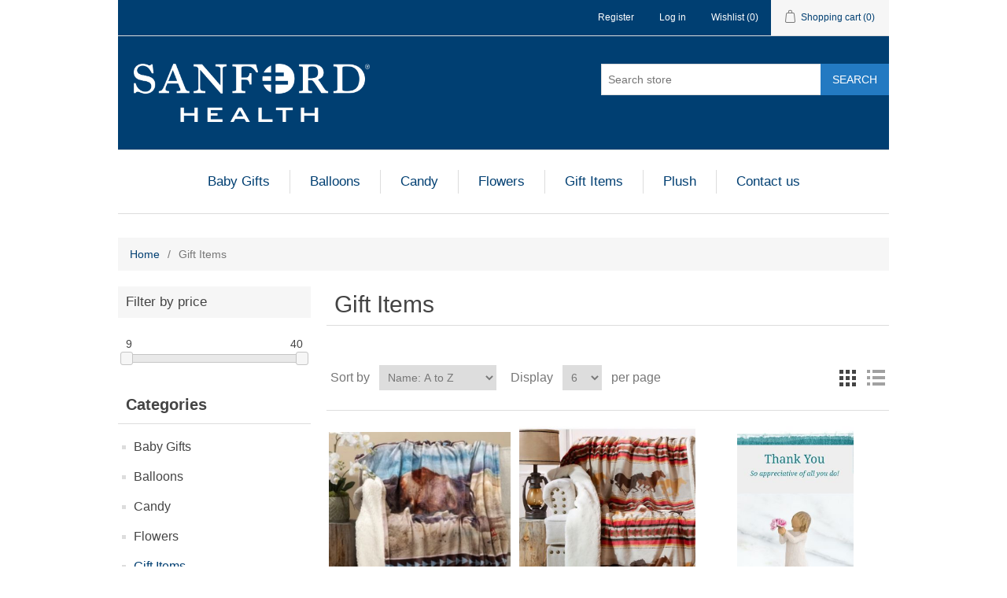

--- FILE ---
content_type: text/html; charset=utf-8
request_url: https://fargogiftshop.sanfordhealth.org/gift-items?pagenumber=2&viewmode=grid
body_size: 19129
content:
<!DOCTYPE html><html lang="en" dir="ltr" class="html-category-page"><head><title>Sanford Health Gift Shop - Fargo. Gift Items</title><meta charset="UTF-8"><meta name="description" content=""><meta name="keywords" content=""><meta name="generator" content="nopCommerce"><meta name="viewport" content="width=device-width, initial-scale=1"><script type="application/ld+json">{"@context":"https://schema.org","@type":"BreadcrumbList","itemListElement":[{"@type":"ListItem","position":1,"item":{"@id":"https://fargogiftshop.sanfordhealth.org/gift-items","name":"Gift Items"}}]}</script><link rel="stylesheet" href="/css/icfq3adhhjhv3gj1k2ly7a.styles.css?v=weXLfrmg15O-t0X3h_ny5CX8-FQ"><script async src="https://www.googletagmanager.com/gtag/js?id=UA-17672572-46"></script><script>function gtag(){dataLayer.push(arguments)}window.dataLayer=window.dataLayer||[];gtag("js",new Date);gtag("config","UA-17672572-46")</script><link rel="apple-touch-icon" sizes="180x180" href="/icons/icons_0/apple-touch-icon.png"><link rel="icon" type="image/png" sizes="32x32" href="/icons/icons_0/favicon-32x32.png"><link rel="icon" type="image/png" sizes="192x192" href="/icons/icons_0/android-chrome-192x192.png"><link rel="icon" type="image/png" sizes="16x16" href="/icons/icons_0/favicon-16x16.png"><link rel="manifest" href="/icons/icons_0/site.webmanifest"><link rel="mask-icon" href="/icons/icons_0/safari-pinned-tab.svg" color="#5bbad5"><link rel="shortcut icon" href="/icons/icons_0/favicon.ico"><meta name="msapplication-TileColor" content="#2d89ef"><meta name="msapplication-TileImage" content="/icons/icons_0/mstile-144x144.png"><meta name="msapplication-config" content="/icons/icons_0/browserconfig.xml"><meta name="theme-color" content="#ffffff"><body><input name="__RequestVerificationToken" type="hidden" value="CfDJ8EsAhbcrAURCixJtoQfv_dfj06ABibI0vDfskfDA-GrdkDiV6LjtEwLpin3qs49JiZo-97vXXIz2mdIZ3Jrrvn4ozSIkxyOXJfEc-ZcdbtB-xOf2dAiqzGKisRZ1CjaLARGlZtw7nmP__JPPm4Ud5SY"><div class="ajax-loading-block-window" style="display:none"></div><div id="dialog-notifications-success" role="status" aria-live="polite" aria-atomic="true" title="Notification" style="display:none"></div><div id="dialog-notifications-error" role="alert" aria-live="assertive" aria-atomic="true" title="Error" style="display:none"></div><div id="dialog-notifications-warning" role="alert" aria-live="assertive" aria-atomic="true" title="Warning" style="display:none"></div><div id="bar-notification" class="bar-notification-container" role="status" aria-live="polite" aria-atomic="true" data-close="Close"></div><div class="master-wrapper-page"><div class="header"><a class="skip" href="#main">Skip navigation</a><div class="header-upper"><div class="header-selectors-wrapper"></div><div class="header-links-wrapper"><div class="header-links"><ul><li><a href="/register?returnUrl=%2Fgift-items%3Fpagenumber%3D2%26viewmode%3Dgrid" class="ico-register">Register</a><li><a href="/login?returnUrl=%2Fgift-items%3Fpagenumber%3D2%26viewmode%3Dgrid" class="ico-login">Log in</a><li><a href="/wishlist" class="ico-wishlist"> <span class="wishlist-label">Wishlist</span> <span class="wishlist-qty">(0)</span> </a><li id="topcartlink"><a href="/cart" class="ico-cart"> <span class="cart-label">Shopping cart</span> <span class="cart-qty">(0)</span> </a></ul></div><div id="flyout-cart" class="flyout-cart"><div class="mini-shopping-cart"><div class="count">You have no items in your shopping cart.</div></div></div></div></div><div class="header-lower"><div class="header-logo"><a href="/"> <img alt="Sanford Health - Fargo Gift Shop" src="https://shmktprodnopcommerce.blob.core.windows.net/nopcommerce/0000005_Sanford Health REV.png"> </a></div><div class="search-box store-search-box"><form method="get" id="small-search-box-form" action="/search"><input type="text" class="search-box-text" id="small-searchterms" autocomplete="off" name="q" placeholder="Search store" aria-label="Search store"> <button type="submit" class="button-1 search-box-button">Search</button></form></div></div></div><div class="header-menu"><ul class="top-menu notmobile"><li><a href="/baby-gift-items">Baby Gifts </a><li><a href="/balloons">Balloons </a><li><a href="/candy">Candy </a><li><a href="/flowers">Flowers </a><li><a href="/gift-items">Gift Items </a><li><a href="/plush">Plush </a><li><a href="/contactus">Contact us</a></ul><div class="menu-toggle" tabindex="0" role="button" aria-controls="aria-categories-mobile-ul">Menu</div><ul class="top-menu mobile"><li><a href="/baby-gift-items">Baby Gifts </a><li><a href="/balloons">Balloons </a><li><a href="/candy">Candy </a><li><a href="/flowers">Flowers </a><li><a href="/gift-items">Gift Items </a><li><a href="/plush">Plush </a><li><a href="/contactus">Contact us</a></ul></div><div class="master-wrapper-content" id="main" role="main"><div class="master-column-wrapper"><div class="breadcrumb"><ul><li><a href="/" title="Home">Home</a> <span class="delimiter">/</span><li><strong class="current-item">Gift Items</strong> <span id="/gift-items"></span></ul></div><div class="side-2"><div class="block product-filters"><div class="product-filter price-range-filter"><div class="filter-title"><strong>Filter by price</strong></div><div class="filter-content"><div class="selected-price-range"><span class="from"></span> <span class="to"></span></div><div id="price-range-slider"></div></div></div></div><div class="block block-category-navigation"><div class="title"><strong>Categories</strong></div><div class="listbox"><ul class="list"><li class="inactive"><a href="/baby-gift-items">Baby Gifts </a><li class="inactive"><a href="/balloons">Balloons </a><li class="inactive"><a href="/candy">Candy </a><li class="inactive"><a href="/flowers">Flowers </a><li class="active last"><a href="/gift-items">Gift Items </a><li class="inactive"><a href="/plush">Plush </a></ul></div></div></div><div class="center-2"><div class="page category-page"><div class="page-title"><h1>Gift Items</h1></div><div class="page-body"><div class="product-selectors"><div class="product-viewmode"><span>View as</span> <a class="viewmode-icon grid selected" data-viewmode="grid" title="Grid" tabindex="0" aria-role="button" href="#">Grid</a> <a class="viewmode-icon list" data-viewmode="list" title="List" tabindex="0" aria-role="button" href="#">List</a></div><div class="product-sorting"><span>Sort by</span> <select aria-label="Select product sort order" id="products-orderby" name="products-orderby"><option selected value="5">Name: A to Z<option value="6">Name: Z to A<option value="0">Position<option value="10">Price: Low to High<option value="11">Price: High to Low<option value="15">Created on</select></div><div class="product-page-size"><span>Display</span> <select aria-label="Select number of products per page" id="products-pagesize" name="products-pagesize"><option value="3">3<option selected value="6">6<option value="9">9</select> <span>per page</span></div></div><div class="products-container"><div class="ajax-products-busy"></div><div class="products-wrapper"><div class="product-grid"><div class="item-grid"><div class="item-box"><div class="product-item" data-productid="681"><div class="picture"><a href="/cat" title="Show details for Renegade Plush Throw"> <img alt="Picture of Renegade Plush Throw" src="https://shmktprodnopcommerce.blob.core.windows.net/nopcommerce/0001408_renegade-plush-throw_415.jpeg" title="Show details for Renegade Plush Throw"> </a></div><div class="details"><h2 class="product-title"><a href="/cat">Renegade Plush Throw</a></h2><div class="product-rating-box" title="0 review(s)"><div class="rating"><div style="width:0%"></div></div></div><div class="description" data-short-description="none">Renegade Plush Throw Carsten 54" x 68" Thick Fleece, lined with super soft Sherpa</div><div class="add-info"><div class="prices"><span class="price actual-price">$39.50</span></div><div class="buttons"><button type="button" class="button-2 product-box-add-to-cart-button" onclick="return AjaxCart.addproducttocart_catalog(&#34;/addproducttocart/catalog/681/1/1&#34;),!1">Add to cart</button> <button type="button" class="button-2 add-to-wishlist-button" title="Add to wishlist" onclick="return AjaxCart.addproducttocart_catalog(&#34;/addproducttocart/catalog/681/2/1&#34;),!1">Add to wishlist</button></div></div></div></div></div><div class="item-box"><div class="product-item" data-productid="11"><div class="picture"><a href="/pinkbrown-bear-13" title="Show details for Running Horses Plush Throw"> <img alt="Picture of Running Horses Plush Throw" src="https://shmktprodnopcommerce.blob.core.windows.net/nopcommerce/0001519_running-horses-plush-throw_415.jpeg" title="Show details for Running Horses Plush Throw"> </a></div><div class="details"><h2 class="product-title"><a href="/pinkbrown-bear-13">Running Horses Plush Throw</a></h2><div class="description" data-short-description="none">Running Horses Plush Throw Carstens Blankets 54 x 68</div><div class="add-info"><div class="prices"><span class="price actual-price">$39.50</span></div><div class="buttons"><button type="button" class="button-2 product-box-add-to-cart-button" onclick="return AjaxCart.addproducttocart_catalog(&#34;/addproducttocart/catalog/11/1/1&#34;),!1">Add to cart</button> <button type="button" class="button-2 add-to-wishlist-button" title="Add to wishlist" onclick="return AjaxCart.addproducttocart_catalog(&#34;/addproducttocart/catalog/11/2/1&#34;),!1">Add to wishlist</button></div></div></div></div></div><div class="item-box"><div class="product-item" data-productid="46"><div class="picture"><a href="/our-gift" title="Show details for Thank you   By Willow Tree"> <img alt="Picture of Thank you   By Willow Tree" src="https://shmktprodnopcommerce.blob.core.windows.net/nopcommerce/0001417_thank-you-by-willow-tree_415.jpeg" title="Show details for Thank you   By Willow Tree"> </a></div><div class="details"><h2 class="product-title"><a href="/our-gift">Thank you By Willow Tree</a></h2><div class="description" data-short-description="none">Thank you So appreciative of all you do! Willow Tree</div><div class="add-info"><div class="prices"><span class="price actual-price">$30.00</span></div><div class="buttons"><button type="button" class="button-2 product-box-add-to-cart-button" onclick="return AjaxCart.addproducttocart_catalog(&#34;/addproducttocart/catalog/46/1/1&#34;),!1">Add to cart</button> <button type="button" class="button-2 add-to-wishlist-button" title="Add to wishlist" onclick="return AjaxCart.addproducttocart_catalog(&#34;/addproducttocart/catalog/46/2/1&#34;),!1">Add to wishlist</button></div></div></div></div></div><div class="item-box"><div class="product-item" data-productid="58"><div class="picture"><a href="/monkey" title="Show details for Tri- color cowhide plush throw"> <img alt="Picture of Tri- color cowhide plush throw" src="https://shmktprodnopcommerce.blob.core.windows.net/nopcommerce/0001166_tri-color-cowhide-plush-throw_415.jpeg" title="Show details for Tri- color cowhide plush throw"> </a></div><div class="details"><h2 class="product-title"><a href="/monkey">Tri- color cowhide plush throw</a></h2><div class="description" data-short-description="none">54" x 68" Carstens Blanket</div><div class="add-info"><div class="prices"><span class="price actual-price">$39.50</span></div><div class="buttons"><button type="button" class="button-2 product-box-add-to-cart-button" onclick="return AjaxCart.addproducttocart_catalog(&#34;/addproducttocart/catalog/58/1/1&#34;),!1">Add to cart</button> <button type="button" class="button-2 add-to-wishlist-button" title="Add to wishlist" onclick="return AjaxCart.addproducttocart_catalog(&#34;/addproducttocart/catalog/58/2/1&#34;),!1">Add to wishlist</button></div></div></div></div></div><div class="item-box"><div class="product-item" data-productid="886"><div class="picture"><a href="/with-love" title="Show details for With Love Willow Tree"> <img alt="Picture of With Love Willow Tree" src="https://shmktprodnopcommerce.blob.core.windows.net/nopcommerce/0001234_with-love-willow-tree_415.jpeg" title="Show details for With Love Willow Tree"> </a></div><div class="details"><h2 class="product-title"><a href="/with-love">With Love Willow Tree</a></h2><div class="product-rating-box" title="0 review(s)"><div class="rating"><div style="width:0%"></div></div></div><div class="description" data-short-description="none">With Love Angel You are loved 4" Willow Tree Angel</div><div class="add-info"><div class="prices"><span class="price actual-price">$27.00</span></div><div class="buttons"><button type="button" class="button-2 product-box-add-to-cart-button" onclick="return AjaxCart.addproducttocart_catalog(&#34;/addproducttocart/catalog/886/1/1&#34;),!1">Add to cart</button> <button type="button" class="button-2 add-to-wishlist-button" title="Add to wishlist" onclick="return AjaxCart.addproducttocart_catalog(&#34;/addproducttocart/catalog/886/2/1&#34;),!1">Add to wishlist</button></div></div></div></div></div></div></div><div class="pager"><ul><li class="previous-page"><a data-page="1" href="https://fargogiftshop.sanfordhealth.org/gift-items?viewmode=grid">Previous</a><li class="individual-page"><a data-page="1" href="https://fargogiftshop.sanfordhealth.org/gift-items?viewmode=grid">1</a><li class="current-page"><span>2</span></ul></div></div></div></div></div></div></div></div><div class="footer"><div class="footer-upper"><div class="footer-block information"><div class="title"><strong>Information</strong></div><ul class="list"><li><a href="https://www.sanfordhealth.org/about">About</a><li><a href="/contactus">Contact us</a><li><a href="https://www.sanfordhealth.org/privacy-of-health">Privacy of Health Information</a><li><a href="https://www.sanfordhealth.org/privacy-statement">Privacy Statement</a><li><a href="https://www.sanfordhealth.org/terms-and-conditions">Terms and Conditions</a><li><a href="/product-policies-fargo">Product policies</a></ul></div></div><div class="footer-lower"><div class="footer-info"><span class="footer-disclaimer">Copyright &copy; 2026 Sanford Health - Fargo Gift Shop. All rights reserved.</span></div><div class="footer-powered-by">Powered by <a href="https://www.nopcommerce.com/" target="_blank" rel="nofollow">nopCommerce</a></div></div></div></div><script src="/js/ah88wkmhn5k-k51ur8rjog.scripts.js?v=Hspx2TLU7rxfv9I5f4hPptk7ZvI"></script><script src="/lib_npm/jquery-ui-touch-punch/jquery.ui.touch-punch.min.js?v=8scY86kHGUrcEyyYyv3jwGPXLQM"></script><script>$(function(){var n=$("[data-viewmode]");n.on("click",function(){return $(this).hasClass("selected")||(n.toggleClass("selected"),CatalogProducts.getProducts()),!1});$(CatalogProducts).on("before",function(n){var t=$("[data-viewmode].selected");t&&n.payload.urlBuilder.addParameter("viewmode",t.data("viewmode"))})})</script><script>$(function(){var n=$("#products-orderby");n.on("change",function(){CatalogProducts.getProducts()});$(CatalogProducts).on("before",function(t){t.payload.urlBuilder.addParameter("orderby",n.val())})})</script><script>$(function(){var n=$("#products-pagesize");n.on("change",function(){CatalogProducts.getProducts()});$(CatalogProducts).on("before",function(t){t.payload.urlBuilder.addParameter("pagesize",n.val())})})</script><script>function addPagerHandlers(){$("[data-page]").on("click",function(n){return n.preventDefault(),CatalogProducts.getProducts($(this).data("page")),!1})}$(function(){CatalogProducts.init({ajax:!0,browserPath:"/gift-items",fetchUrl:"/category/products?categoryId=5"});addPagerHandlers();$(CatalogProducts).on("loaded",function(){addPagerHandlers()})})</script><script>function setSelectedPriceRange(n,t){var i=$(".selected-price-range");$(".from",i).html(n);$(".to",i).html(t)}$(function(){var n=$("#price-range-slider");n.slider({range:!0,min:9,max:40,values:[9,40],slide:function(n,t){setSelectedPriceRange(t.values[0],t.values[1])},stop:function(){CatalogProducts.getProducts()}});setSelectedPriceRange(n.slider("values",0),n.slider("values",1));$(CatalogProducts).on("before",function(t){var i=n.slider("values");i&&i.length>0&&t.payload.urlBuilder.addParameter("price",i.join("-"))})})</script><script>$(function(){$(".block .filter-title").on("click",function(){var n=window,t="inner",i;"innerWidth"in window||(t="client",n=document.documentElement||document.body);i={width:n[t+"Width"],height:n[t+"Height"]};i.width<1001&&$(this).siblings(".filter-content").slideToggle("slow")})})</script><script>$(function(){$(".header").on("mouseenter","#topcartlink",function(){$("#flyout-cart").addClass("active")});$(".header").on("mouseleave","#topcartlink",function(){$("#flyout-cart").removeClass("active")});$(".header").on("mouseenter","#flyout-cart",function(){$("#flyout-cart").addClass("active")});$(".header").on("mouseleave","#flyout-cart",function(){$("#flyout-cart").removeClass("active")})})</script><script>$("#small-search-box-form").on("submit",function(n){if(n.preventDefault(),$("#small-searchterms").val()==""){alert("Please enter some search keyword");$("#small-searchterms").focus();return}var t=document.getElementById("small-search-box-form"),i=new FormData(t);window.location.href=`/search?${new URLSearchParams(i).toString()}`})</script><script>$(function(){var n=new Map,t,i;$("#small-searchterms").autocomplete({delay:500,minLength:3,source:function(t,i){var e=t.term&&t.term.trim().toLowerCase(),u=$("#SearchCategoryId"),o=u.length==0?0:u.val(),f={term:e,categoryId:o},r=JSON.stringify(f);if(n.has(r)){i(n.get(r));return}$.getJSON("/catalog/searchtermautocomplete",f,function(t){n.set(r,t);i(t)})},appendTo:".search-box",select:function(n,t){return $("#small-searchterms").val(t.item.label),setLocation(t.item.producturl),!1},open:function(){t&&(i=document.getElementById("small-searchterms").value,$(".ui-autocomplete").append('<li class="ui-menu-item" role="presentation"><a href="/search?q='+i+'">View all results...<\/a><\/li>'))}}).focus(function(){$(this).autocomplete("search",$(this).val())}).data("ui-autocomplete")._renderItem=function(n,i){var r=i.label;return t=i.showlinktoresultsearch,r=htmlEncode(r),imageWidth="20",$("<li><\/li>").data("item.autocomplete",i).append("<a><span>"+r+"<\/span><\/a>").appendTo(n)}})</script><script>var localized_data={AjaxCartFailure:"Failed to add the product. Please refresh the page and try one more time."};AjaxCart.init(!1,".header-links .cart-qty",".header-links .wishlist-qty","#flyout-cart",localized_data)</script><script>$(function(){$(".menu-toggle").on("click",function(){$(this).siblings(".top-menu.mobile").slideToggle("slow")});$(".menu-toggle").on("keydown",function(n){(n.keyCode===13||n.keyCode===32)&&(n.preventDefault(),$(this).siblings(".top-menu.mobile").slideToggle("slow"))});$(".top-menu.mobile .sublist-toggle").on("click",function(){$(this).siblings(".sublist").slideToggle("slow")})})</script><script>$(function(){$(".footer-block .title").on("click",function(){var n=window,t="inner",i;"innerWidth"in window||(t="client",n=document.documentElement||document.body);i={width:n[t+"Width"],height:n[t+"Height"]};i.width<769&&$(this).siblings(".list").slideToggle("slow")})})</script><script>$(function(){$(".block .title").on("click",function(){var n=window,t="inner",i;"innerWidth"in window||(t="client",n=document.documentElement||document.body);i={width:n[t+"Width"],height:n[t+"Height"]};i.width<1001&&$(this).siblings(".listbox").slideToggle("slow")})})</script>